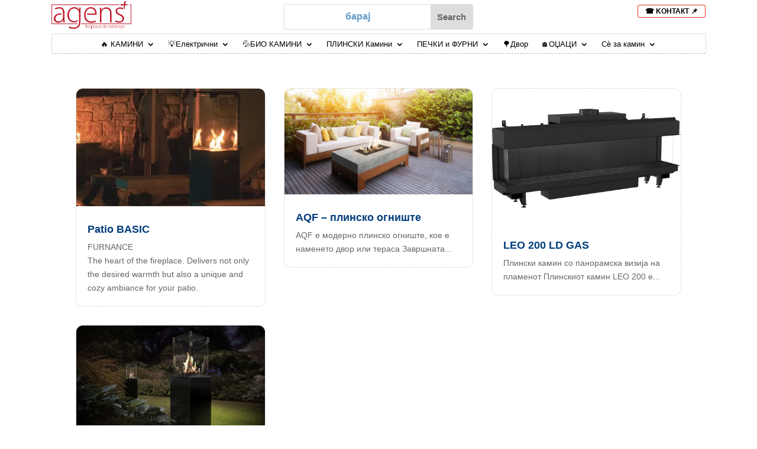

--- FILE ---
content_type: text/css
request_url: https://www.kamini.com.mk/wp-content/et-cache/8007/et-core-unified-cpt-8007.min.css?ver=1765206130
body_size: 962
content:
.et_pb_section_0_tb_header.et_pb_section{padding-top:0px;padding-bottom:0px;margin-top:0px;margin-bottom:0px;background-color:#ffffff!important}.et_pb_section_0_tb_header{width:100%;max-width:100%}.et_pb_row_0_tb_header,body #page-container .et-db #et-boc .et-l .et_pb_row_0_tb_header.et_pb_row,body.et_pb_pagebuilder_layout.single #page-container #et-boc .et-l .et_pb_row_0_tb_header.et_pb_row,body.et_pb_pagebuilder_layout.single.et_full_width_page #page-container #et-boc .et-l .et_pb_row_0_tb_header.et_pb_row,.et_pb_row_1_tb_header,body #page-container .et-db #et-boc .et-l .et_pb_row_1_tb_header.et_pb_row,body.et_pb_pagebuilder_layout.single #page-container #et-boc .et-l .et_pb_row_1_tb_header.et_pb_row,body.et_pb_pagebuilder_layout.single.et_full_width_page #page-container #et-boc .et-l .et_pb_row_1_tb_header.et_pb_row{width:100%}.et_pb_image_0_tb_header .et_pb_image_wrap img{min-height:auto}.et_pb_image_0_tb_header{padding-right:0px;margin-top:-5px!important;margin-right:0px!important;margin-bottom:0px!important;margin-left:0px!important;width:39%;transition:transform 300ms ease 0ms,margin 300ms ease 0ms,width 300ms ease 0ms;text-align:left;margin-left:0}.et_pb_image_0_tb_header:hover{margin-top:-6px!important;width:42%;transform:scaleX(1.08) scaleY(1.08)!important}.et_pb_search_0_tb_header input.et_pb_searchsubmit{font-family:'Trebuchet','Trebuchet MS',Helvetica,Arial,Lucida,sans-serif;font-weight:700;font-size:15px}.et_pb_search_0_tb_header form input.et_pb_s,.et_pb_search_0_tb_header form input.et_pb_s::placeholder{font-weight:600;font-size:16px;font-weight:600;font-size:16px;font-weight:600;font-size:16px;font-weight:600;font-size:16px}.et_pb_search_0_tb_header form input.et_pb_s::-ms-input-placeholder{font-weight:600;font-size:16px;font-weight:600;font-size:16px;font-weight:600;font-size:16px;font-weight:600;font-size:16px}.et_pb_search_0_tb_header form input.et_pb_s::-webkit-input-placeholder{font-weight:600;font-size:16px;font-weight:600;font-size:16px;font-weight:600;font-size:16px;font-weight:600;font-size:16px;color:rgba(77,141,193,0.89)!important}.et_pb_search_0_tb_header form input.et_pb_s::-moz-placeholder{font-weight:600;font-size:16px;color:rgba(77,141,193,0.89)!important}.et_pb_search_0_tb_header form input.et_pb_s::-moz-placeholder::-webkit-input-placeholder{font-weight:600;font-size:16px}.et_pb_search_0_tb_header form input.et_pb_s::-moz-placeholder::-moz-placeholder{font-weight:600;font-size:16px}.et_pb_search_0_tb_header form input.et_pb_s::-moz-placeholder::-ms-input-placeholder{font-weight:600;font-size:16px}.et_pb_search_0_tb_header .et_pb_searchform{background-color:#FFFFFF}.et_pb_search_0_tb_header{overflow-x:hidden;overflow-y:hidden;width:92%;z-index:0;position:relative}.et_pb_search_0_tb_header input.et_pb_s{padding-right:0.715em!important;padding-bottom:0.715em!important;padding-left:0.715em!important;height:auto;min-height:0}.et_pb_search_0_tb_header form input.et_pb_s{background-color:RGBA(255,255,255,0);color:#FFFFFF}.et_pb_search_0_tb_header form input.et_pb_s:focus{background-color:#0C71C3;color:#FFFFFF}.et_pb_sticky.et_pb_search_0_tb_header{z-index:0!important}.et_pb_search_0_tb_header form input.et_pb_s:-ms-input-placeholder{color:rgba(77,141,193,0.89)!important}.et_pb_button_0_tb_header_wrapper .et_pb_button_0_tb_header,.et_pb_button_0_tb_header_wrapper .et_pb_button_0_tb_header:hover{padding-top:0px!important;padding-bottom:0px!important}.et_pb_button_0_tb_header_wrapper{margin-top:0px!important}body #page-container .et_pb_section .et_pb_button_0_tb_header{color:#000000!important;border-width:1px!important;border-color:#E02B20;font-size:12px;font-family:'Arial',Helvetica,Arial,Lucida,sans-serif!important;font-weight:600!important;background-color:#FFFFFF}body #page-container .et_pb_section .et_pb_button_0_tb_header:hover{font-size:15px!important}body #page-container .et_pb_section .et_pb_button_0_tb_header:hover:after{margin-left:.3em;left:auto;margin-left:.3em;opacity:1}body #page-container .et_pb_section .et_pb_button_0_tb_header:after{line-height:inherit;font-size:inherit!important;margin-left:-1em;left:auto;font-family:ETmodules!important;font-weight:400!important}.et_pb_button_0_tb_header{transition:font-size 300ms ease 0ms,line-height 300ms ease 0ms,padding 300ms ease 0ms}.et_pb_button_0_tb_header,.et_pb_button_0_tb_header:after{transition:all 300ms ease 0ms}.et_pb_menu_0_tb_header.et_pb_menu ul li a{font-family:'Verdana',Helvetica,Arial,Lucida,sans-serif;font-size:13px;color:#000000!important}.et_pb_menu_0_tb_header.et_pb_menu{background-color:#FFFFFF;border-bottom-width:1px;border-bottom-style:dashed;border-bottom-color:RGBA(0,0,0,0.3)}.et_pb_menu_0_tb_header .et_pb_menu__logo-wrap .et_pb_menu__logo img{border-color:#E02B20}.et_pb_menu_0_tb_header{padding-bottom:0px;margin-top:2px!important;margin-bottom:-3px!important}.et_pb_menu_0_tb_header .et_pb_menu__logo-wrap .et_pb_menu__logo{box-shadow:10px 10px 0px 0px rgba(0,0,0,0.3)}.et_pb_menu_0_tb_header.et_pb_menu .nav li ul{background-color:#FFFFFF!important;border-color:#E02B20}.et_pb_menu_0_tb_header.et_pb_menu .nav li ul:hover,.et_pb_menu_0_tb_header.et_pb_menu .et_mobile_menu,.et_pb_menu_0_tb_header.et_pb_menu .et_mobile_menu ul{background-color:#FFFFFF!important}.et_pb_menu_0_tb_header.et_pb_menu .et_mobile_menu{border-color:#E02B20}.et_pb_menu_0_tb_header.et_pb_menu .nav li ul.sub-menu a,.et_pb_menu_0_tb_header.et_pb_menu .et_mobile_menu a{color:#000000!important}.et_pb_menu_0_tb_header.et_pb_menu .nav li ul.sub-menu li.current-menu-item a{color:#E02B20!important}.et_pb_menu_0_tb_header.et_pb_menu .et_mobile_menu a:hover{color:#0C71C3!important}.et_pb_menu_0_tb_header .et_pb_menu_inner_container>.et_pb_menu__logo-wrap,.et_pb_menu_0_tb_header .et_pb_menu__logo-slot{width:auto;max-width:100%}.et_pb_menu_0_tb_header .et_pb_menu_inner_container>.et_pb_menu__logo-wrap .et_pb_menu__logo img,.et_pb_menu_0_tb_header .et_pb_menu__logo-slot .et_pb_menu__logo-wrap img{height:auto;max-height:none}.et_pb_menu_0_tb_header .mobile_nav .mobile_menu_bar:before,.et_pb_menu_0_tb_header .et_pb_menu__icon.et_pb_menu__search-button,.et_pb_menu_0_tb_header .et_pb_menu__icon.et_pb_menu__close-search-button,.et_pb_menu_0_tb_header .et_pb_menu__icon.et_pb_menu__cart-button{color:#2ea3f2}.et_pb_column_0_tb_header{background-color:RGBA(255,255,255,0)}.et_pb_column_3_tb_header{border-width:1px;border-color:#dddddd}.et_pb_row_0_tb_header.et_pb_row{padding-top:7px!important;padding-bottom:0px!important;margin-right:auto!important;margin-left:auto!important;margin-left:auto!important;margin-right:auto!important;padding-top:7px;padding-bottom:0px}.et_pb_image_0_tb_header.et_pb_module{margin-left:0px!important;margin-right:auto!important}.et_pb_search_0_tb_header.et_pb_module{margin-left:auto!important;margin-right:auto!important}.et_pb_row_1_tb_header.et_pb_row{padding-bottom:8px!important;margin-top:-18px!important;margin-left:auto!important;margin-right:auto!important;padding-bottom:8px}@media only screen and (max-width:980px){.et_pb_image_0_tb_header .et_pb_image_wrap img{min-height:auto;width:auto}body #page-container .et_pb_section .et_pb_button_0_tb_header:after{line-height:inherit;font-size:inherit!important;margin-left:-1em;left:auto;display:inline-block;opacity:0;content:attr(data-icon);font-family:ETmodules!important;font-weight:400!important}body #page-container .et_pb_section .et_pb_button_0_tb_header:before{display:none}body #page-container .et_pb_section .et_pb_button_0_tb_header:hover:after{margin-left:.3em;left:auto;margin-left:.3em;opacity:1}.et_pb_menu_0_tb_header.et_pb_menu{border-bottom-width:1px;border-bottom-style:dashed;border-bottom-color:RGBA(0,0,0,0.3)}}@media only screen and (max-width:767px){.et_pb_image_0_tb_header .et_pb_image_wrap img{min-height:auto;width:auto}body #page-container .et_pb_section .et_pb_button_0_tb_header:after{line-height:inherit;font-size:inherit!important;margin-left:-1em;left:auto;display:inline-block;opacity:0;content:attr(data-icon);font-family:ETmodules!important;font-weight:400!important}body #page-container .et_pb_section .et_pb_button_0_tb_header:before{display:none}body #page-container .et_pb_section .et_pb_button_0_tb_header:hover:after{margin-left:.3em;left:auto;margin-left:.3em;opacity:1}.et_pb_menu_0_tb_header.et_pb_menu{border-bottom-width:1px;border-bottom-style:dashed;border-bottom-color:RGBA(0,0,0,0.3)}}

--- FILE ---
content_type: text/css
request_url: https://www.kamini.com.mk/wp-content/et-cache/7961/et-core-unified-cpt-deferred-7961.min.css?ver=1765206130
body_size: 105
content:
.et_pb_row_0_tb_body{background-color:RGBA(255,255,255,0)}.et_pb_row_0_tb_body,body #page-container .et-db #et-boc .et-l .et_pb_row_0_tb_body.et_pb_row,body.et_pb_pagebuilder_layout.single #page-container #et-boc .et-l .et_pb_row_0_tb_body.et_pb_row,body.et_pb_pagebuilder_layout.single.et_full_width_page #page-container #et-boc .et-l .et_pb_row_0_tb_body.et_pb_row{max-width:1657px}.et_pb_blog_0_tb_body .et_pb_post .entry-title a,.et_pb_blog_0_tb_body .not-found-title{font-weight:700!important;color:#023d7c!important}.et_pb_blog_0_tb_body .wp-pagenavi{text-align:center!important}.et_pb_blog_0_tb_body .wp-pagenavi a,.et_pb_blog_0_tb_body .wp-pagenavi span{font-family:'Verdana',Helvetica,Arial,Lucida,sans-serif!important;font-weight:300!important;font-size:20px!important;color:#000000!important;letter-spacing:3px!important}.et_pb_blog_0_tb_body .et_pb_blog_grid .et_pb_post{border-radius:12px 12px 12px 12px;overflow:hidden;border-style:dashed;border-color:rgba(0,0,0,0.17)}.et_pb_blog_0_tb_body .et_overlay:before{color:#E09900;font-family:FontAwesome!important;font-weight:900!important}.et_pb_row_0_tb_body.et_pb_row{margin-left:auto!important;margin-right:auto!important}